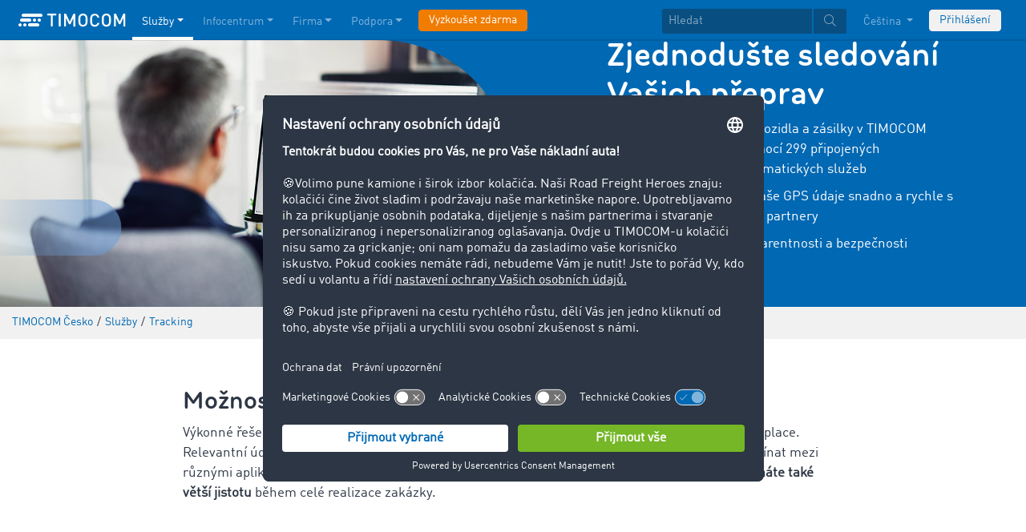

--- FILE ---
content_type: text/html;charset=UTF-8
request_url: https://www.timocom.cz/sluzby/tracking
body_size: 10860
content:

<!DOCTYPE html>
<html class="no-js" lang="cs-CZ" dir="ltr"    >
<head >
<meta charset="UTF-8">
<!-- Kameleoon script start -->
<script type="text/javascript">
window.kameleoonQueue = window.kameleoonQueue || [];
</script>
<script type="text/javascript" id="kameleoon-script" fetchpriority="high" src="//w6bjh4e8qp.kameleoon.io/engine.js" async></script>
<!-- Kameleoon script end -->
<meta name="robots" content="index,follow"><title >Sledování zásilek | V TIMOCOM Marketplace </title>
<meta name="description" content="Všechno na jednom místě včetně sledování zásilek! Používejte naši aplikaci Tracking s velkým počtem partnerů pro telematiku."> <meta name="viewport" content="width=device-width, initial-scale=1">
<link rel="apple-touch-icon" sizes="144x144" href="https://timcdnprd.azureedge.net/resource/crblob/452554/6cfb2a5e9a8a478704137a2dc6e149fd/apple-touch-icon-144-png-data.png">
<link rel="apple-touch-icon" sizes="114x114" href="https://timcdnprd.azureedge.net/resource/crblob/452552/1497b6cc6ba1c3248f48ab088158540e/apple-touch-icon-114-png-data.png">
<link rel="apple-touch-icon" sizes="72x72" href="https://timcdnprd.azureedge.net/resource/crblob/452558/1f76b55164faca3d18c1cf54b3f38d4f/apple-touch-icon-72-png-data.png">
<link rel="shortcut icon" href="https://timcdnprd.azureedge.net/resource/crblob/452560/bd45fdaa3208f159b15eb612ae535243/favicon-ico-data.ico" /> <link rel="canonical" href="https://www.timocom.cz/sluzby/tracking">
<link rel="alternate" hreflang="pl-PL" href="https://www.timocom.pl/serwis/tracking" title="polština (Polsko) | Polish (Poland)">
<link rel="alternate" hreflang="lt-LT" href="https://www.timocom.lt/paslaugos/kroviniu-ir-transporto-sekimas" title="litevština (Litva) | Lithuanian (Lithuania)">
<link rel="alternate" hreflang="sr-RS" href="https://www.timocom.rs/usluge/tracking-pracenje" title="srbština (Srbsko) | Serbian (Serbia)">
<link rel="alternate" hreflang="fi-FI" href="https://www.timocom.fi/palvelut/rahdin-seuranta" title="finština (Finsko) | Finnish (Finland)">
<link rel="alternate" hreflang="uk-UA" href="https://www.timocom.com.ua/%D0%BF%D0%BE%D1%81%D0%BB%D1%83%D0%B3%D0%B8/%D0%B2%D1%96%D0%B4%D1%81%D1%82%D0%B5%D0%B6%D0%B5%D0%BD%D0%BD%D1%8F" title="ukrajinština (Ukrajina) | Ukrainian (Ukraine)">
<link rel="alternate" hreflang="ro-RO" href="https://www.timocom.ro/servicii/tracking" title="rumunština (Rumunsko) | Romanian (Romania)">
<link rel="alternate" hreflang="ru-RU" href="https://www.timocom.ru/%D1%83%D1%81%D0%BB%D1%83%D0%B3%D0%B8/%D0%BE%D1%82%D1%81%D0%BB%D0%B5%D0%B6%D0%B8%D0%B2%D0%B0%D0%BD%D0%B8%D0%B5" title="ruština (Rusko) | Russian (Russia)">
<link rel="alternate" hreflang="hr-HR" href="https://www.timocom.com.hr/usluge/tracking" title="chorvatština (Chorvatsko) | Croatian (Croatia)">
<link rel="alternate" hreflang="en-GB" href="https://www.timocom.co.uk/services/tracking" title="angličtina (Spojené království) | English (United Kingdom)">
<link rel="alternate" hreflang="nl-NL" href="https://www.timocom.nl/diensten/tracking" title="nizozemština (Nizozemsko) | Dutch (Netherlands)">
<link rel="alternate" hreflang="da-DK" href="https://www.timocom.dk/tjenester/sporing" title="dánština (Dánsko) | Danish (Denmark)">
<link rel="alternate" hreflang="lv-LV" href="https://www.timocom.lv/pakalpojumi/izsekosana" title="lotyština (Lotyšsko) | Latvian (Latvia)">
<link rel="alternate" hreflang="bg-BG" href="https://www.timocom.bg/%D1%83%D1%81%D0%BB%D1%83%D0%B3%D0%B8/%D0%BF%D1%80%D0%BE%D1%81%D0%BB%D0%B5%D0%B4%D1%8F%D0%B2%D0%B0%D0%BD%D0%B5" title="bulharština (Bulharsko) | Bulgarian (Bulgaria)">
<link rel="alternate" hreflang="pt-PT" href="https://www.timocom.pt/servi%C3%A7os/localizacao" title="portugalština (Portugalsko) | Portuguese (Portugal)">
<link rel="alternate" hreflang="tr-TR" href="https://www.timocom.com.tr/hizmetler/takip" title="turečtina (Turecko) | Turkish (Turkey)">
<link rel="alternate" hreflang="es-ES" href="https://www.timocom.es/servicios/tracking" title="španělština (Španělsko) | Spanish (Spain)">
<link rel="alternate" hreflang="sl-SI" href="https://www.timocom.si/storitve/sledenje" title="slovinština (Slovinsko) | Slovenian (Slovenia)">
<link rel="alternate" hreflang="cs-CZ" href="https://www.timocom.cz/sluzby/tracking" title="čeština (Česko) | Czech (Czechia)">
<link rel="alternate" hreflang="el-GR" href="https://www.timocom.gr/services/%CE%B5%CE%BD%CF%84%CE%BF%CF%80%CE%B9%CF%83%CE%BC%CF%8C%CF%82" title="řečtina (Řecko) | Greek (Greece)">
<link rel="alternate" hreflang="fr-FR" href="https://www.timocom.fr/services/tracking" title="francouzština (Francie) | French (France)">
<link rel="alternate" hreflang="de-DE" href="https://www.timocom.de/services/tracking" title="němčina (Německo) | German (Germany)">
<link rel="alternate" hreflang="sv-SE" href="https://www.timocom.se/tj%C3%A4nster/tracking" title="švédština (Švédsko) | Swedish (Sweden)">
<link rel="alternate" hreflang="bs-BA" href="https://www.timocom.ba/usluge/tracking" title="bosenština (Bosna a Hercegovina) | Bosnian (Bosnia &amp; Herzegovina)">
<link rel="alternate" hreflang="hu-HU" href="https://www.timocom.hu/szolgaltatasok/kuldemenykovetes" title="maďarština (Maďarsko) | Hungarian (Hungary)">
<link rel="alternate" hreflang="mk-MK" href="https://www.timocom.mk/%D1%83%D1%81%D0%BB%D1%83%D0%B3%D0%B8/%D1%81%D0%BB%D0%B5%D0%B4%D0%B5%D1%9A%D0%B5-%D0%BD%D0%B0-%D0%B2%D0%BE%D0%B7%D0%B8%D0%BB%D0%B0" title="makedonština (Severní Makedonie) | Macedonian (North Macedonia)">
<link rel="alternate" hreflang="no-NO" href="https://no.timocom.com/tjenester/tracking" title="norština (Norsko) | Norwegian (Norway)">
<link rel="alternate" hreflang="sk-SK" href="https://www.timocom.sk/sluzby/tracking" title="slovenština (Slovensko) | Slovak (Slovakia)">
<link rel="alternate" hreflang="it-IT" href="https://www.timocom.it/servizi/tracking" title="italština (Itálie) | Italian (Italy)">
<link rel="preconnect" href="https://timcdnprd.azureedge.net">
<link rel="preload" href="https://timcdnprd.azureedge.net/resource/themes/timocom/css/timocom-72-45.css" as="style">
<link rel="preload" href="https://timcdnprd.azureedge.net/resource/crblob/38/ced2ccc7e7020308e0b4a558100f0a8e/dinwebpro-woff2-data.woff2" as="font" type="font/woff2" crossorigin="anonymous">
<link rel="preload" href="https://timcdnprd.azureedge.net/resource/crblob/56/91742545f675e52cbb309d026cb371a7/tciconset-solid-woff2-data.woff2" as="font" type="font/woff2" crossorigin="anonymous">
<link rel="preload" href="https://timcdnprd.azureedge.net/resource/crblob/18/ab317d5947ec270f06170d178e36543b/bouba-round-medium-woff2-data.woff2" as="font" type="font/woff2" crossorigin="anonymous">
<link rel="preload" href="https://timcdnprd.azureedge.net/resource/crblob/44/6ba7704c02023cb6cfae1a4e5811c4eb/tciconset-brands-woff2-data.woff2" as="font" type="font/woff2" crossorigin="anonymous">
<link rel="preload" href="https://timcdnprd.azureedge.net/resource/crblob/50/8499a6afb5aedc2ebafc3ba93a1de0a0/tciconset-light-woff2-data.woff2" as="font" type="font/woff2" crossorigin="anonymous">
<link href="https://timcdnprd.azureedge.net/resource/themes/timocom/css/timocom-72-45.css" rel="stylesheet" >
<meta property="og:title" content="Sledování zásilek | V TIMOCOM Marketplace" />
<meta property="og:description" content="Všechno na jednom místě včetně sledování zásilek! Používejte naši aplikaci Tracking s velkým počtem partnerů pro telematiku." />
<meta property="og:type" content="website" />
<meta property="og:url" content="https://www.timocom.cz/sluzby/tracking"/><meta property="og:image" content="https://timcdnprd.azureedge.net/resource/blob/475626/b99b3c3cd754219745731e5d86d20ac8/logo-data.png" />
<meta property="og:site_name" content="TIMOCOM" />
<link rel="preconnect" href="https://app.usercentrics.eu">
<script id="usercentrics-cmp" data-settings-id="aGs-woxRS"
src="https://app.usercentrics.eu/browser-ui/latest/loader.js" data-language="cs"
async></script>
<meta name="cif_content_id" content="253274">
<script>document.documentElement.className = document.documentElement.className.replace(/no-js/g, "js");</script>
<script type="application/ld+json">
{"legalName":"TIMOCOM GmbH","foundingDate":1997,"address":{"postalCode":"40699","addressRegion":null,"streetAddress":"Timocom Platz 1","addressLocality":"Erkrath-Düsseldorf","addressCountry":{"name":"Germany","@type":"Country"},"@type":"PostalAddress"},"contactPoint":[{"telephone":"+420 412 430 430","contactType":"customer service","areaServed":"CZ","email":"info.cz@timocom.com","availableLanguage":["cs"],"@type":"ContactPoint"}],"@type":"Organization","name":"TIMOCOM","logo":"https://timcdnprd.azureedge.net/resource/blob/381620/b22177cf81158b89f9db2fd04dc40564/logo-timocom-corporation-blue-all-data.svg","@context":"https://schema.org","url":"https://www.timocom.cz","sameAs":["https://www.wikidata.org/wiki/Q263113","https://de.wikipedia.org/wiki/Timocom","https://www.facebook.com/timocom.cz","https://www.youtube.com/user/TIMOCOM","https://www.xing.com/company/timocom","https://www.linkedin.com/company/timocom-gmbh/","https://twitter.com/TIMOCOM","https://instagram.com/timocom"]}
</script>
<!-- Google Tag Manager -->
<script type="text/javascript">
window.dataLayer = window.dataLayer || [];
function gtag() {
dataLayer.push(arguments);
}
gtag("consent", "default", {
ad_user_data: "denied",
ad_personalization: "denied",
ad_storage: "denied",
analytics_storage: "denied",
wait_for_update: 2000 // milliseconds to wait for update
});
gtag("set", "ads_data_redaction", true);
(function(w, d, s, l, i) {
w[l] = w[l] || [];
w[l].push({
'gtm.start': new Date().getTime(),
event: 'gtm.js'
});
var f = d.getElementsByTagName(s)[0],
j = d.createElement(s),
dl = l != 'dataLayer' ? '&l=' + l : '';
j.async = true;
j.defer=true;
j.src =
'https://stats.timocom.cz/gtm.js?id=' + i + dl;
f.parentNode.insertBefore(j, f);
})(window, document, 'script', 'dataLayer', 'GTM-PTDPXBG');
</script>
</head><body class="js svg" id="top" >
<!-- Google Tag Manager (noscript) -->
<noscript><iframe src="https://stats.timocom.cz/ns.html?id=GTM-PTDPXBG"
height="0" width="0" style="display:none;visibility:hidden"></iframe></noscript>
<!-- End Google Tag Manager (noscript) -->
<nav class="navbar navbar-expand-xl navbar-dark bg-primary fixed-top w-100">
<div class="container">
<a class="navbar-brand" aria-label="LOGO-TIMOCOM"
href="/">
<i id="navbar-logo-timocom" class="logo-timocom-white"></i>
</a>
<button class="navbar-toggler " type="button" data-toggle="collapse" data-target="#navbarSupportedContent"
aria-controls="navbarSupportedContent" aria-expanded="false" aria-label="Toggle navigation">
<span class="hamburger d-block">
<span class="bar"></span>
<span class="bar"></span>
<span class="bar"></span>
</span>
</button>
<div class="collapse navbar-collapse pb-5 pb-lg-0" id="navbarSupportedContent" role="navigation" aria-label="Main navigation">
<ul class="navbar-nav mr-auto" aria-label="Categories">
<li class="nav-item active" role="listitem">
<div class="nav-link dropdown-toggle d-xl-none" href="/sluzby" rel="nofollow" id="navbarDropdownMenuLink-" data-toggle="dropdown" aria-haspopup="true" aria-expanded="false" >Služby</div>
<a class="nav-link dropdown-toggle d-none d-xl-block" href="/sluzby" rel="nofollow" id="navbarDropdownMenuLink-" data-toggle="dropdown" aria-haspopup="true" aria-expanded="false" >Služby</a>
<div class="dropdown-menu fullsize-dropdown-menu border-0 " aria-labelledby="navbarDropdownMenuLink-">
<div class="container first-dropdown-items">
<ul>
<li class="d-xl-none">
<a class="dropdown-item" href="/sluzby" >Přehled</a> </li>
<li class="">
<a class="dropdown-item " href="/sluzby/burza-nakladu" >Burza nákladů</a> </li>
<li class="">
<a class="dropdown-item " href="/sluzby/burza-nakladu/uzavrena-burza-nakladu" rel="noreferrer">Uzavřená burza nákladů</a> </li>
<li class="">
<a class="dropdown-item " href="/sluzby/vyberova-rizeni" >Výběrová řízení</a> </li>
<li class="">
<a class="dropdown-item " href="/sluzby/trasy-vydaje" >Trasy &amp; výdaje</a> </li>
<li class="">
<a class="dropdown-item " href="/sluzby/objednavky" >Objednávky</a> </li>
<li class="">
<a class="dropdown-item " href="/sluzby/rozhrani" >Rozhraní</a> </li>
<li class="">
<a class="dropdown-item " href="/sluzby/mezinarodni-inkaso" >Mezinárodní inkaso</a> </li>
<li class="">
<a class="dropdown-item " href="/sluzby/sledovani-zasilek-live" >Sledování zásilek live</a> </li>
</ul>
</div>
<div class="navbar-close d-none d-xl-block">
<button type="button" class="close" title="Menü schließen" data-dismiss="alert" aria-label="Close">
<span aria-hidden="true"><i class="icon-light-plus-circle"></i></span>
</button>
</div>
</div>
</li><li class="nav-item " role="listitem">
<div class="nav-link dropdown-toggle d-xl-none" href="/infocentrum" rel="nofollow" id="navbarDropdownMenuLink-" data-toggle="dropdown" aria-haspopup="true" aria-expanded="false" >Infocentrum</div>
<a class="nav-link dropdown-toggle d-none d-xl-block" href="/infocentrum" rel="nofollow" id="navbarDropdownMenuLink-" data-toggle="dropdown" aria-haspopup="true" aria-expanded="false" >Infocentrum</a>
<div class="dropdown-menu fullsize-dropdown-menu border-0 " aria-labelledby="navbarDropdownMenuLink-">
<div class="container first-dropdown-items">
<ul>
<li class="d-xl-none">
<a class="dropdown-item" href="/infocentrum" >Přehled</a> </li>
<li class="">
<a class="dropdown-item " href="/blog" rel="noreferrer">Blog</a> </li>
<li class="">
<a class="dropdown-item " href="/firma/newsroom" rel="noreferrer">Newsroom</a> </li>
<li class="">
<a class="dropdown-item " href="https://go.timocom.com/cs/eventswebinars" rel="noreferrer">Webináře a akce<i class="icon-solid-external-link icon-xs ml-1"></i></a> </li>
<li class="">
<a class="dropdown-item " href="/lexicon/dopravni-lexikon/" >Dopravní lexikon</a> </li>
<li class="">
<a class="dropdown-item " href="/sluzby/dopravni-barometr" rel="noreferrer">Dopravní barometr</a> </li>
</ul>
</div>
<div class="navbar-close d-none d-xl-block">
<button type="button" class="close" title="Menü schließen" data-dismiss="alert" aria-label="Close">
<span aria-hidden="true"><i class="icon-light-plus-circle"></i></span>
</button>
</div>
</div>
</li><li class="nav-item " role="listitem">
<div class="nav-link dropdown-toggle d-xl-none" href="/firma" rel="nofollow" id="navbarDropdownMenuLink-" data-toggle="dropdown" aria-haspopup="true" aria-expanded="false" >Firma</div>
<a class="nav-link dropdown-toggle d-none d-xl-block" href="/firma" rel="nofollow" id="navbarDropdownMenuLink-" data-toggle="dropdown" aria-haspopup="true" aria-expanded="false" >Firma</a>
<div class="dropdown-menu fullsize-dropdown-menu border-0 " aria-labelledby="navbarDropdownMenuLink-">
<div class="container first-dropdown-items">
<ul>
<li class="d-xl-none">
<a class="dropdown-item" href="/firma" >Přehled</a> </li>
<li class="">
<a class="dropdown-item " href="/firma/hodnoceni-uzivatelu" >Hodnocení uživatelů</a> </li>
<li class="">
<a class="dropdown-item " href="/firma/uspesne-realizace" >Příběhy zákazníků</a> </li>
</ul>
</div>
<div class="navbar-close d-none d-xl-block">
<button type="button" class="close" title="Menü schließen" data-dismiss="alert" aria-label="Close">
<span aria-hidden="true"><i class="icon-light-plus-circle"></i></span>
</button>
</div>
</div>
</li><li class="nav-item " role="listitem">
<div class="nav-link dropdown-toggle d-xl-none" href="/navody-napoveda" rel="nofollow" id="navbarDropdownMenuLink-" data-toggle="dropdown" aria-haspopup="true" aria-expanded="false" >Podpora</div>
<a class="nav-link dropdown-toggle d-none d-xl-block" href="/navody-napoveda" rel="nofollow" id="navbarDropdownMenuLink-" data-toggle="dropdown" aria-haspopup="true" aria-expanded="false" >Podpora</a>
<div class="dropdown-menu fullsize-dropdown-menu border-0 " aria-labelledby="navbarDropdownMenuLink-">
<div class="container first-dropdown-items">
<ul>
<li class="d-xl-none">
<a class="dropdown-item" href="/navody-napoveda" >Přehled</a> </li>
<li class="">
<a class="dropdown-item " href="/navody-napoveda/kontakt" >Kontakt</a> </li>
</ul>
</div>
<div class="navbar-close d-none d-xl-block">
<button type="button" class="close" title="Menü schließen" data-dismiss="alert" aria-label="Close">
<span aria-hidden="true"><i class="icon-light-plus-circle"></i></span>
</button>
</div>
</div>
</li><li class="nav-item is-input mt-3 mt-lg-0" role="listitem">
<a class="btn btn-highlight btn-block nowrap" href="/registrace" rel="noreferrer">Vyzkoušet zdarma</a> </li> </ul>
<ul class="navbar-nav ml-auto mt-3 mt-lg-0">
<li class="nav-item is-input d-flex align-items-center justify-content-center" aria-label="Searchbar" >
<form class="searchbar m-0 my-3 m-xl-0 px-0 w-100" action="/search" role="search" autocomplete="off">
<div class="input-group input-group-sm" role="textbox" aria-placeholder="Hledat" aria-label="Search input" contenteditable="true">
<input class="form-control" name="query" aria-label="Hledat" placeholder="Hledat" />
<div class="input-group-append m-0 p-0">
<button class="btn btn-primary" name="search" type="submit" value="" title="Hledat" id="btnsitesearch">
<i class="icon icon-light-search px-1"></i>
</button>
</div>
</div>
</form> </li><!-- localizations: 29 -->
<li class="nav-item language-selection mb-1 mb-lg-4 mb-xl-0">
<a class="nav-link btn-block dropdown-toggle" href="#" id="languageDropdown" role="button"
data-toggle="dropdown" rel="nofollow"
aria-haspopup="true" aria-expanded="false">
Čeština
</a>
<div class="dropdown-menu dropdown-menu-right border-0 rounded-0 w-100" role="list"
aria-label="languageDropdown"
aria-haspopup="true" aria-expanded="false">
<div class="container first-dropdown-items d-flex flex-column flex-wrap" role="listitem">
<a class="dropdown-item "
target="_self" href="https://www.timocom.ba/usluge/tracking"
title="Bosanski" role="button" data-toggle="dropdown" aria-haspopup="true"
aria-expanded="false">
Bosanski
</a>
<a class="dropdown-item "
target="_self" href="https://www.timocom.dk/tjenester/sporing"
title="Dansk" role="button" data-toggle="dropdown" aria-haspopup="true"
aria-expanded="false">
Dansk
</a>
<a class="dropdown-item "
target="_self" href="https://www.timocom.de/services/tracking"
title="Deutsch" role="button" data-toggle="dropdown" aria-haspopup="true"
aria-expanded="false">
Deutsch
</a>
<a class="dropdown-item "
target="_self" href="https://www.timocom.ee/"
title="Eesti" role="button" data-toggle="dropdown" aria-haspopup="true"
aria-expanded="false">
Eesti
</a>
<a class="dropdown-item "
target="_self" href="https://www.timocom.co.uk/services/tracking"
title="English" role="button" data-toggle="dropdown" aria-haspopup="true"
aria-expanded="false">
English
</a>
<a class="dropdown-item "
target="_self" href="https://www.timocom.es/servicios/tracking"
title="Español" role="button" data-toggle="dropdown" aria-haspopup="true"
aria-expanded="false">
Español
</a>
<a class="dropdown-item "
target="_self" href="https://www.timocom.fr/services/tracking"
title="Français" role="button" data-toggle="dropdown" aria-haspopup="true"
aria-expanded="false">
Français
</a>
<a class="dropdown-item "
target="_self" href="https://www.timocom.com.hr/usluge/tracking"
title="Hrvatski" role="button" data-toggle="dropdown" aria-haspopup="true"
aria-expanded="false">
Hrvatski
</a>
<a class="dropdown-item "
target="_self" href="https://www.timocom.it/servizi/tracking"
title="Italiano" role="button" data-toggle="dropdown" aria-haspopup="true"
aria-expanded="false">
Italiano
</a>
<a class="dropdown-item "
target="_self" href="https://www.timocom.lv/pakalpojumi/izsekosana"
title="Latviešu" role="button" data-toggle="dropdown" aria-haspopup="true"
aria-expanded="false">
Latviešu
</a>
<a class="dropdown-item "
target="_self" href="https://www.timocom.lt/paslaugos/kroviniu-ir-transporto-sekimas"
title="Lietuvių" role="button" data-toggle="dropdown" aria-haspopup="true"
aria-expanded="false">
Lietuvių
</a>
<a class="dropdown-item "
target="_self" href="https://www.timocom.hu/szolgaltatasok/kuldemenykovetes"
title="Magyar" role="button" data-toggle="dropdown" aria-haspopup="true"
aria-expanded="false">
Magyar
</a>
<a class="dropdown-item "
target="_self" href="https://www.timocom.nl/diensten/tracking"
title="Nederlands" role="button" data-toggle="dropdown" aria-haspopup="true"
aria-expanded="false">
Nederlands
</a>
<a class="dropdown-item "
target="_self" href="https://no.timocom.com/tjenester/tracking"
title="Norsk" role="button" data-toggle="dropdown" aria-haspopup="true"
aria-expanded="false">
Norsk
</a>
<a class="dropdown-item "
target="_self" href="https://www.timocom.pl/serwis/tracking"
title="Polski" role="button" data-toggle="dropdown" aria-haspopup="true"
aria-expanded="false">
Polski
</a>
<a class="dropdown-item "
target="_self" href="https://www.timocom.pt/servi%C3%A7os/localizacao"
title="Português" role="button" data-toggle="dropdown" aria-haspopup="true"
aria-expanded="false">
Português
</a>
<a class="dropdown-item "
target="_self" href="https://www.timocom.ro/servicii/tracking"
title="Română" role="button" data-toggle="dropdown" aria-haspopup="true"
aria-expanded="false">
Română
</a>
<a class="dropdown-item "
target="_self" href="https://www.timocom.sk/sluzby/tracking"
title="Slovenčina" role="button" data-toggle="dropdown" aria-haspopup="true"
aria-expanded="false">
Slovenčina
</a>
<a class="dropdown-item "
target="_self" href="https://www.timocom.si/storitve/sledenje"
title="Slovenščina" role="button" data-toggle="dropdown" aria-haspopup="true"
aria-expanded="false">
Slovenščina
</a>
<a class="dropdown-item "
target="_self" href="https://www.timocom.fi/palvelut/rahdin-seuranta"
title="Suomi" role="button" data-toggle="dropdown" aria-haspopup="true"
aria-expanded="false">
Suomi
</a>
<a class="dropdown-item "
target="_self" href="https://www.timocom.se/tj%C3%A4nster/tracking"
title="Svenska" role="button" data-toggle="dropdown" aria-haspopup="true"
aria-expanded="false">
Svenska
</a>
<a class="dropdown-item "
target="_self" href="https://www.timocom.com.tr/hizmetler/takip"
title="Türkçe" role="button" data-toggle="dropdown" aria-haspopup="true"
aria-expanded="false">
Türkçe
</a>
<a class="dropdown-item active"
target="_self" href="https://www.timocom.cz/sluzby/tracking"
title="Čeština" role="button" data-toggle="dropdown" aria-haspopup="true"
aria-expanded="false">
Čeština
</a>
<a class="dropdown-item "
target="_self" href="https://www.timocom.gr/services/%CE%B5%CE%BD%CF%84%CE%BF%CF%80%CE%B9%CF%83%CE%BC%CF%8C%CF%82"
title="Ελληνικά" role="button" data-toggle="dropdown" aria-haspopup="true"
aria-expanded="false">
Ελληνικά
</a>
<a class="dropdown-item "
target="_self" href="https://www.timocom.bg/%D1%83%D1%81%D0%BB%D1%83%D0%B3%D0%B8/%D0%BF%D1%80%D0%BE%D1%81%D0%BB%D0%B5%D0%B4%D1%8F%D0%B2%D0%B0%D0%BD%D0%B5"
title="Български" role="button" data-toggle="dropdown" aria-haspopup="true"
aria-expanded="false">
Български
</a>
<a class="dropdown-item "
target="_self" href="https://www.timocom.mk/%D1%83%D1%81%D0%BB%D1%83%D0%B3%D0%B8/%D1%81%D0%BB%D0%B5%D0%B4%D0%B5%D1%9A%D0%B5-%D0%BD%D0%B0-%D0%B2%D0%BE%D0%B7%D0%B8%D0%BB%D0%B0"
title="Македонски" role="button" data-toggle="dropdown" aria-haspopup="true"
aria-expanded="false">
Македонски
</a>
<a class="dropdown-item "
target="_self" href="https://www.timocom.ru/%D1%83%D1%81%D0%BB%D1%83%D0%B3%D0%B8/%D0%BE%D1%82%D1%81%D0%BB%D0%B5%D0%B6%D0%B8%D0%B2%D0%B0%D0%BD%D0%B8%D0%B5"
title="Русский" role="button" data-toggle="dropdown" aria-haspopup="true"
aria-expanded="false">
Русский
</a>
<a class="dropdown-item "
target="_self" href="https://www.timocom.rs/usluge/tracking-pracenje"
title="Српски" role="button" data-toggle="dropdown" aria-haspopup="true"
aria-expanded="false">
Српски
</a>
<a class="dropdown-item "
target="_self" href="https://www.timocom.com.ua/%D0%BF%D0%BE%D1%81%D0%BB%D1%83%D0%B3%D0%B8/%D0%B2%D1%96%D0%B4%D1%81%D1%82%D0%B5%D0%B6%D0%B5%D0%BD%D0%BD%D1%8F"
title="Українська" role="button" data-toggle="dropdown" aria-haspopup="true"
aria-expanded="false">
Українська
</a>
</div>
<div class="navbar-close d-none d-xl-block mb-5 mb-xl-0" role="button">
<button type="button" class="close" title="close" data-dismiss="alert" aria-label="Close">
<span aria-hidden="true"><i class="icon-light-plus-circle"></i></span>
</button>
</div>
</div>
</li>
<li class="nav-item is-input mt-3 mt-lg-0" role="listitem">
<a href="https://my.timocom.com/" class="btn btn-block nowrap btn-light" title="login">Přihlášení</a> </li> </ul>
</div>
</div>
</nav>
<main id="maincontent" class="ci-maincontent">
<a name="ci-anchor-256488" id="ci-anchor-256488"></a>
<section id="m01-stage-256488" class="ci-module-wrapper" >
<div class="">
<div class="row justify-content-center ">
<div class="col-12 w-100 ci-m01-stage">
<header class="page-header size-default bg-blue">
<div class="ci-aspect-ratio-container " >
<div class="ci-image-wrapper">
<picture>
<source srcset="https://timcdnprd.azureedge.net/resource/image/693888/uncropped_hq/1920/0/82dbbf07202cbc94ecc1c378d7b0cbe2/1E4C09EFC434D0A333637C3987AB7A95/routes-costs-header-1920x500.webp"
media="(min-width: 1200px)">
<source srcset="https://timcdnprd.azureedge.net/resource/image/693888/uncropped_hq/1199/0/3946d961ce8e685eeb4fd7878ff45aed/BF5302CF8CE8B78A29BD0E7E73681451/routes-costs-header-1920x500.webp"
media="(min-width: 992px)">
<source srcset="https://timcdnprd.azureedge.net/resource/image/693888/uncropped_hq/991/0/9e2ea4214780f6562378a1156834aea9/410A026E6E4EC3F35EF521355B8AEDFD/routes-costs-header-1920x500.webp"
media="(min-width: 768px)">
<source srcset="https://timcdnprd.azureedge.net/resource/image/693888/landscape_ratio2x1/767/384/39c0d48825f3d5810c33fa423a715a08/C0870347C3761DAB92A97301A18385E1/routes-costs-header-1920x500.webp"
media="(min-width: 576px)">
<img srcset="https://timcdnprd.azureedge.net/resource/image/693888/landscape_ratio2x1/575/288/e6b663a3496ead1c2a041a0cecbab74/D58A1A729AFFBAD05A8BC5BD056573E6/routes-costs-header-1920x500.webp"
width="1920" height="500"
alt="Routes-Costs_Header_1920x500" title="Routes-Costs_Header_1920x500"
class="ci-image ci-img-responsive w-100 img-fluid"
/>
</picture>
</div>
</div>
<div class="ci-positioned-text-container d-flex flex-column align-items-center justify-content-center " style="left: 92%;margin-right: -92%;top: 40%;margin-bottom: -40%;transform: translate(-92%, -40%);width: 37%; width: 37%;" data-ci-module="customposition" data-ci-options="x:92;y:40">
<div class="container py-3 py-md-5">
<div class="row justify-content-center">
<div class="col-12 text-left text-white">
<h1 class="wordbreak "> Zjednodušte sledování Vašich přeprav
</h1>
<div class="ci-richtext wordbreak ci-bulletpoints-solid ci-bulletpoints-color-white ci-numberedliststyle- ci-trimmed-paragraph ci-bulletpoints-color-default">
<ul class="rte--list"><li>Sledujte všechna vozidla a zásilky v TIMOCOM Marketplace s pomocí 299 připojených poskytovatelů telematických služeb</li><li>Sdílejte dočasně Vaše GPS údaje snadno a rychle s Vašimi obchodními partnery</li><li>Profitujte z transparentnosti a bezpečnosti</li></ul> </div>
<div class="m-n1 pt-3">
<a href="/registrace"
data-cif-tracking="{&quot;uniqueTargetId&quot;:&quot;overlay_256488_799982&quot;}"
class="ci-btn btn m-1 wordbreak btn-highlight" title="">
Vyzkoušet zdarma
</a>
</div> </div>
</div>
</div>
</div>
</header>
</div>
</div>
</div>
</section>
<section class="d-none d-md-block m-0 py-2 ci-breadcrumb bg-gray-200">
<div class="container">
<div class="row">
<div class="col-12">
<nav id="breadcrumb" aria-label="breadcrumb">
<small>
<ul class="d-flex flex-col list-unstyled m-0 p-0" vocab="https://schema.org/" typeof="BreadcrumbList"
aria-label="Breadcrumb navigation">
<li class="d-inline-block" property="itemListElement" typeof="ListItem">
<a property="item" typeof="WebPage"
href="/">
<span property="name">TIMOCOM Česko</span>
</a>
<meta property="position" content="1">
</li>
<li class="d-inline-block"><span class="mx-1">/</span></li>
<li class="d-inline-block" property="itemListElement" typeof="ListItem">
<a property="item" typeof="WebPage"
href="/sluzby">
<span property="name">Služby</span>
</a>
<meta property="position" content="2">
</li>
<li class="d-inline-block"><span class="mx-1">/</span></li>
<li class="d-inline-block" property="itemListElement" typeof="ListItem">
<a property="item" typeof="WebPage"
href="/sluzby/tracking">
<span property="name">Tracking</span>
</a>
<meta property="position" content="3">
</li>
</ul>
</small>
</nav>
</div>
</div>
</div>
</section>
<div class="">
<a name="ci-anchor-256508" id="ci-anchor-256508"></a>
<section id="m03-textblock-256508" class="ci-module-wrapper py-5 bg-white ci-m03-textblock" >
<div class="container">
<div class="row justify-content-center text-left ci-text-align-left">
<div class="col-sm-12 col-md-8">
<h2 class="wordbreak mb-2"> Možnost nepřetržitého sledování přeprav
</h2>
<div class="ci-richtext wordbreak ci-bulletpoints-solid ci-bulletpoints-color-blue ci-numberedliststyle- ci-trimmed-paragraph">
<p>Výkonné řešení pro sledování vozidel spojuje <strong>všechny běžné telematické systémy</strong> v našem Marketplace. Relevantní údaje o poloze se Vám zobrazí v přehledné podobě na jednom místě. Nemusíte již přepínat mezi různými aplikacemi, tracking teď máte přehledně na jednom místě. <strong>Díky vyšší transparentnosti máte také větší jistotu</strong> během celé realizace zakázky.</p> </div>
</div>
</div>
</div>
</section><a name="ci-anchor-258320" id="ci-anchor-258320"></a>
<section id="m03-textblock-258320" class="ci-module-wrapper py-5 bg-white ci-m03-textblock" >
<div class="container">
<div class="row justify-content-center text-center ci-text-align-center">
<div class="col-sm-12 col-md-8">
<h2 class="wordbreak mb-2"> Vaše výhody:
</h2>
<div class="ci-richtext wordbreak ci-bulletpoints-solid ci-bulletpoints-color-blue ci-numberedliststyle- ci-trimmed-paragraph">
<ul class="rte--list"><li>Údaje 299 různých poskytovatelů telematiky vidíte na jedné mapě</li><li>Sledováním vozidel přímo v Marketplace se vyhnete přepínání mezi různými aplikacemi nebo programy</li><li>Vaše údaje o vozidle a GPS sdílíte s Vašimi obchodními partnery cíleně a dočasně</li><li>Získejte transparentnost - pro sebe a Vaše partnery</li><li>Nechejte propojit Vašeho poskytovatele telematiky s TIMOCOM Marketplace pomocí rozhraní</li></ul> </div>
</div>
</div>
</div>
</section><a name="ci-anchor-256498" id="ci-anchor-256498"></a>
<section id="m02-2-column-container-256498" class="ci-module-wrapper ci-m02-two-column-container overflow-hidden" >
<div class="">
<div class="row justify-content-center wow fadeInUp">
<div class="col-sm-12 col-md-8 col-lg-8 col-xl-8 text-center ci-text-align-center">
</div>
</div>
<div class="row justify-content-center ">
<div class="col-sm-12 col-md-12 col-lg-6 col-xl-6 align-self-center text-left" >
<div class="px-3 py-4 py-lg-5">
<div class="container">
<div class="row justify-content-center">
<div class="col-sm-12 col-md-10 col-lg-10 col-xl-10">
<h2 class="wordbreak mb-2 h-sm-2"> Udržet si přehled
</h2>
<div class="d-flex flex-column d-lg-block">
<div class="ci-richtext wordbreak ci-bulletpoints-solid ci-bulletpoints- ci-numberedliststyle- ci-trimmed-paragraph ci-bulletpoints-color-default">
<p>Sledujte všechny Vaše přepravy přehledně <strong>na jedné mapě</strong>, neboť s naším Marketplace jsou propojeny všechny běžné telematické systémy. Nebo v burze nákladů přímo vyhledejte vhodnou přepravu v blízkosti Vašeho vozidla a do ceny zakalkulujte také dojezd.</p> </div>
</div>
</div>
</div>
</div>
</div>
</div><div class=" col-sm-12 col-md-12 col-lg-6 col-xl-6 d-flex align-items-center py-4 py-lg-5 text-left" >
<div class="container ">
<div class="row justify-content-center">
<div class="col-sm-12 col-md-10 col-lg-10 col-xl-10">
<div class="ci-aspect-ratio-container " >
<div class="ci-image-wrapper">
<picture>
<source srcset="https://timcdnprd.azureedge.net/resource/image/693890/uncropped/890/0/66e15af50112e59682bb4efef6ea7e65/A2F53AFC8EDD5A1EA4C69089AEB8BEDA/tc-marketplace-stilisiert-fahrzeugverwaltung-desktop-1920x1080-16to9.webp"
media="(min-width: 992px)">
<source srcset="https://timcdnprd.azureedge.net/resource/image/693890/uncropped/621/0/bb0500bf4660ba1e207a6603822cffda/1041E31A9B409B831BDE96E2EBDC35AD/tc-marketplace-stilisiert-fahrzeugverwaltung-desktop-1920x1080-16to9.webp"
media="(min-width: 768px)">
<img srcset="https://timcdnprd.azureedge.net/resource/image/693890/uncropped/510/0/5b3e84af3b4267174edbc0e2da34b95f/F62D363C7EE84BEEC3AD148DB6B38EDF/tc-marketplace-stilisiert-fahrzeugverwaltung-desktop-1920x1080-16to9.webp"
width="1920" height="1080"
alt="TC-Marketplace-stilisiert_Fahrzeugverwaltung-Desktop_1920x1080_16to9" title="TC-Marketplace-stilisiert_Fahrzeugverwaltung-Desktop_1920x1080_16to9"
class="ci-image ci-img-responsive shadow-lg img-fluid" loading="lazy"
/>
</picture>
</div>
</div> </div>
</div>
</div>
</div>
</div>
</div>
</section><a name="ci-anchor-256506" id="ci-anchor-256506"></a>
<section id="m02-2-column-container-256506" class="ci-module-wrapper bg-gray-200 ci-m02-two-column-container overflow-hidden" >
<div class="">
<div class="row justify-content-center wow fadeInUp">
<div class="col-sm-12 col-md-8 col-lg-8 col-xl-8 text-center ci-text-align-center">
</div>
</div>
<div class="row m02--alternative justify-content-center ">
<div class=" col-sm-12 col-md-12 col-lg-6 col-xl-6 d-flex align-items-center py-4 py-lg-5 text-left" >
<div class="container ">
<div class="row justify-content-center">
<div class="col-sm-12 col-md-10 col-lg-10 col-xl-10">
<div class="ci-aspect-ratio-container " >
<div class="ci-image-wrapper">
<picture>
<source srcset="https://timcdnprd.azureedge.net/resource/image/693892/uncropped/890/0/7768bd4733634935b8224c7c8e71386a/C50B96F3BE5ED95D1A13D1D3ADF18534/tc-marketplace-stilisiert-fahrzeugverwaltung2-desktop-1920x1080-16to9.webp"
media="(min-width: 992px)">
<source srcset="https://timcdnprd.azureedge.net/resource/image/693892/uncropped/621/0/199ef0ea92a2b0964a7409e47f8be2f7/87E8C745E0BD4519BF2FACF1488B6EF6/tc-marketplace-stilisiert-fahrzeugverwaltung2-desktop-1920x1080-16to9.webp"
media="(min-width: 768px)">
<img srcset="https://timcdnprd.azureedge.net/resource/image/693892/uncropped/510/0/1243627c75e237238110d67798932ab1/89B53DB7CC7F6E32E89592613383DF7A/tc-marketplace-stilisiert-fahrzeugverwaltung2-desktop-1920x1080-16to9.webp"
width="1920" height="1080"
alt="TC-Marketplace-stilisiert_Fahrzeugverwaltung2-Desktop_1920x1080_16to9" title="TC-Marketplace-stilisiert_Fahrzeugverwaltung2-Desktop_1920x1080_16to9"
class="ci-image ci-img-responsive shadow-lg img-fluid" loading="lazy"
/>
</picture>
</div>
</div> </div>
</div>
</div>
</div><div class="col-sm-12 col-md-12 col-lg-6 col-xl-6 align-self-center bg-gray-200 text-left" >
<div class="px-3 py-4 py-lg-5">
<div class="container">
<div class="row justify-content-center">
<div class="col-sm-12 col-md-10 col-lg-10 col-xl-10">
<i class="icon icon-light-tracking icon-lg mb-3 text-left "></i>
<h2 class="wordbreak mb-2 h-sm-2"> Sdílet údaje o poloze
</h2>
<div class="d-flex flex-column d-lg-block">
<div class="ci-richtext wordbreak ci-bulletpoints-solid ci-bulletpoints-color-blue ci-numberedliststyle- ci-trimmed-paragraph">
<p>Budete-li s Vaším zadavatelem dočasně sdílet údaje o své poloze, zredukujete nezbytnou komunikaci a <strong>ušetříte drahocenný čas</strong>. Jako zadavatel vždy přesně víte, kde se Vaše zásilka nachází a kdy bude dodána.</p> </div>
</div>
</div>
</div>
</div>
</div>
</div>
</div>
</div>
</section><a name="ci-anchor-256510" id="ci-anchor-256510"></a>
<section id="m09-cta-area-256510" class="ci-module-wrapper py-5 bg-cool-gray-120 text-white" >
<div class="container">
<div class="row justify-content-center wow fadeInUp">
<div class="col-sm-12 col-md-8 col-lg-8 col-xl-8 text-center ci-text-align-center">
<h2 class="wordbreak"> Používejte aplikaci Tracking v TIMOCOM Marketplace.
</h2>
</div>
</div>
<div class="row justify-content-center text-center ci-text-align-center">
<div class="col-sm-12 col-md-10 col-lg-8 col-xl-8 mt-2">
<div class="m-n1 pt-3">
<a href="/registrace"
data-cif-tracking="{&quot;uniqueTargetId&quot;:&quot;overlay_256510_799982&quot;}"
class="ci-btn btn m-1 wordbreak btn-lg btn-highlight" title="">
Vyzkoušet zdarma
</a>
<p class="mt-4 h5">Máte dotazy? Rádi Vám pomůžeme:</p>
<address class="m-1 text-white lead">
<div class="mt-2">
<p class="m-0">
<i class="icon-solid-phone mr-1 icon-sm"></i>
<a class="text-white text-decoration-underline pl-2 mb-0" href="tel:+420 412 430 430">
<span class="no-wrap">+420 412 430 430</span>
</a>
</p>
<p class="m-0">
<i class="icon-solid-envelope mr-1 icon-sm"></i>
<a class="text-white text-decoration-underline pl-2 mb-0 wordbreak" href="mailto:info.cz@timocom.com">
<span>info.cz@timocom.com</span>
</a>
</p>
</div>
</address>
</div>
</div>
</div>
</div>
</section><a name="ci-anchor-256264" id="ci-anchor-256264"></a>
<section id="m18-icon-link-list-256264" class="ci-module-wrapper py-5 bg-white " >
<div class="container">
<div class="row justify-content-center ">
<div class="col-sm-12 col-md-10 col-lg-10 col-xl-8">
<div class="d-sm-block d-md-flex text-center justify-content-center flex-md-wrap flex-lg-nowrap mx-lg-n4">
<div class="p-4 py-md-0 flex-grow-1" >
<div class="text-center img-fluide">
<p class="icon icon-xxl text-center mb-0 icon-light-handshake color-blue mb-0"></p>
</div>
<div class="m-n1 pt-3">
<a href="/firma/uspesne-realizace"
data-cif-tracking="{&quot;uniqueTargetId&quot;:&quot;overlay_256258_253244&quot;}"
class="ci-btn btn m-1 wordbreak btn-link" title="TIMOCOM Příběhy zákazníků | Příběhy o úspěších našich zákazníků">
Přečíst příspěvek
</a>
</div>
</div><div class="p-4 py-md-0 flex-grow-1" >
<div class="text-center img-fluide">
<p class="icon icon-xxl text-center mb-0 icon-light-service color-blue mb-0"></p>
</div>
<div class="m-n1 pt-3">
<a href="/sluzby"
data-cif-tracking="{&quot;uniqueTargetId&quot;:&quot;overlay_256260_253300&quot;}"
target="_blank" class="ci-btn btn m-1 wordbreak btn-link" title="Přehled">
Služby &gt;
</a>
</div>
</div><div class="p-4 py-md-0 flex-grow-1" >
<div class="text-center img-fluide">
<p class="icon icon-xxl text-center mb-0 icon-light-user-headset color-blue mb-0"></p>
</div>
<div class="m-n1 pt-3">
<a href="/navody-napoveda/kontakt"
data-cif-tracking="{&quot;uniqueTargetId&quot;:&quot;overlay_256262_253326&quot;}"
target="_blank" class="ci-btn btn m-1 wordbreak btn-link" title="Přehled">
Kontakt &gt;
</a>
</div>
</div> </div>
</div>
</div>
</div>
</section><div class="ci-m31-overlay ci-overlay " data-ci-overlay-target="overlay_802660" data-ci-open-delay="10000" data-ci-opt-out-expires-after="28" data-ci-preview="false" >
<div class="ci-overlay-inner">
<div class="ci-overlay-content">
<div class="ci-m31-overlay-teaser-item text-left" >
<div class="ci-aspect-ratio-container d-none d-md-block" >
<div class="ci-image-wrapper">
<img src="https://timcdnprd.azureedge.net/resource/blob/802662/269afc871bf96d667f3a423eb4feac40/pop-up-image-tracking-blurredPicture.jpg"data-src="https://timcdnprd.azureedge.net/resource/image/802662/uncropped/580/0/821f9ed4cb1e6a6b7f0047c46ed93b74/6000C6E74BDF8C7A8EB0A3833F07421A/pop-up-image-tracking.webp"
width="580" height="390"
alt="Pop-up image - Tracking" title="Pop-up image - Tracking" loading="lazy" class="ci-img-responsive ci-image img-fluid lazy" />
</div>
</div> <div class="ci-m31-overlay-teaser-item-content">
<div class="wordbreak h2 h-md-1 mb-3">
Chcete vytěžit z Road Freight Marketplace více?
</div>
<div class="ci-richtext wordbreak ci-bulletpoints-solid ci-bulletpoints- ci-numberedliststyle- ci-trimmed-paragraph ci-bulletpoints-color-default">
<p><span>Získejte konkrétní tipy, jak vytěžit maximum ze své logistiky – aktuální informace o Road Freight Marketplace, příklady použití a strategie úspěchu. Přihlaste se k odběru novinek z oblasti logistiky a rozhodujte se chytřeji.</span></p> </div>
<div class="m-n1 pt-4">
<a href="https://go.timocom.com/cs/odber-novinek?utm_source=pop-up&utm_medium=organic&utm_content=tracking"
data-cif-tracking="{&quot;uniqueTargetId&quot;:&quot;overlay_802656_802654&quot;}"
class="ci-btn btn m-1 wordbreak btn-lg btn-primary d-block ci-link-external" title="">
Chci se přihlásit
</a>
</div> </div>
</div>
<label class="d-flex justify-content-center align-items-baseline text-center small pl-3 pr-3 pb-3 mt-n4">
<input type="checkbox" class="mr-1" name="optOut" data-ci-opt-out />
<span>Již nezobrazovat.</span>
</label>
</div>
<div class="ci-overlay-close" data-ci-close tabindex="0">
<span class="icon-light-times"></span>
</div>
</div>
</div> </div>
</main>
<footer class="bg-cool-gray-120 color-white py-4">
<div class="container d-flex flex-column">
<div class="order-1 ci-footer-navigation-items d-flex flex-wrap" role="navigation" aria-label="Main footer navigation">
<div class="w-lg-auto pr-1" aria-label="Navigation categories">
<ul role="list" aria-label="categoryLinks">
<li class="mt-3" role="listitem" >
<a class="" href="/sluzby" >Služby</a> </li>
<li role="listitem">
<a class="" href="/sluzby/burza-nakladu" >Burza nákladů</a> </li>
<li role="listitem">
<a class="" href="/sluzby/burza-nakladu/uzavrena-burza-nakladu" >Uzavřená burza nákladů</a> </li>
<li role="listitem">
<a class="" href="/sluzby/skladovani" >Skladování</a> </li>
<li role="listitem">
<a class="" href="/sluzby/vyberova-rizeni" >Výběrová řízení</a> </li>
<li role="listitem">
<a class="" href="/sluzby/trasy-vydaje" >Trasy &amp; výdaje</a> </li>
</ul>
</div><div class="w-lg-auto pr-1" aria-label="Navigation categories">
<ul role="list" aria-label="categoryLinks">
<li class="mt-3" role="listitem" >
</li>
<li role="listitem">
<a class="" href="/sluzby/tracking" >Tracking</a> </li>
<li role="listitem">
<a class="" href="/sluzby/objednavky" >Objednávky</a> </li>
<li role="listitem">
<a class="" href="/sluzby/mezinarodni-inkaso" >Mezinárodní inkaso</a> </li>
</ul>
</div><div class="w-lg-auto pr-1" aria-label="Navigation categories">
<ul role="list" aria-label="categoryLinks">
<li class="mt-3" role="listitem" >
<a class="" href="/infocentrum" >Infocentrum</a> </li>
<li role="listitem">
<a class="" href="/blog" >Blog</a> </li>
<li role="listitem">
<a class="" href="/firma/newsroom" >Newsroom</a> </li>
<li role="listitem">
<a class="" href="https://go.timocom.com/cs/eventswebinars" rel="noreferrer">Webináře a akce<i class="icon-solid-external-link icon-xs ml-1"></i></a> </li>
<li role="listitem">
<a class="" href="/infocentrum/aktualni-nabidky" >Náhled nabídek v burze nákladů</a> </li>
<li role="listitem">
<a class="" href="/sluzby/dopravni-barometr" >Dopravní barometr</a> </li>
<li role="listitem">
<a class="" href="/lexicon/dopravni-lexikon/" >Dopravní lexikon</a> </li>
<li role="listitem">
<a class="" href="/zakazy-jizdy-nakladnich-vozidel" >Zákazy jízdy nákladních vozidel</a> </li>
</ul>
</div><div class="w-lg-auto pr-1" aria-label="Navigation categories">
<ul role="list" aria-label="categoryLinks">
<li class="mt-3" role="listitem" >
<a class="" href="/firma" >Firma</a> </li>
<li role="listitem">
<a class="" href="/firma/hodnoceni-uzivatelu" >Hodnocení uživatelů</a> </li>
<li role="listitem">
<a class="" href="/firma/uspesne-realizace" >Příběhy zákazníků</a> </li>
<li role="listitem">
<a class="" href="/firma/zakaznici-ziskavaji-zakazniky" >Zákazníci získávají zákazníky</a> </li>
<li role="listitem">
<a class="" href="https://timocom.myspreadshop.de/" rel="noreferrer">Goodies<i class="icon-solid-external-link icon-xs ml-1"></i></a> </li>
</ul>
</div><div class="w-lg-auto pr-1" aria-label="Navigation categories">
<ul role="list" aria-label="categoryLinks">
<li class="mt-3" role="listitem" >
<a class="" href="/navody-napoveda" >Podpora</a> </li>
<li role="listitem">
<a class="" href="/navody-napoveda/kontakt" >Kontakt</a> </li>
</ul>
</div><div class="w-lg-auto pr-1" aria-label="Navigation categories">
<ul role="list" aria-label="categoryLinks">
<li class="mt-3" role="listitem" >
Právní informace
</li>
<li role="listitem">
<a class="" href="/impressum" >Impressum</a> </li>
<li role="listitem">
<a class="" href="/vop" >VOP</a> </li>
<li role="listitem">
<a class="" href="/ochrana-dat" >Ochrana dat</a> </li>
<li role="listitem">
<a class="" href="#uc-central-modal-show" rel="noreferrer">Nastavení cookies<i class="icon-solid-external-link icon-xs ml-1"></i></a> </li>
</ul>
</div> </div>
<div class="order-2 d-flex justify-content-center mt-4" aria-label="Social media links">
<span class="social-icons text-center pt-3">
<a target="_blank" rel="noreferrer" title="TIMOCOM -&gt; Facebook" href="https://www.facebook.com/timocom.cz" >
<i class="icon-brands-facebook-square"></i>
</a><a target="_blank" rel="noreferrer" title="TIMOCOM -&gt; Youtube" href="https://www.youtube.com/user/TIMOCOM" >
<i class="icon-brands-youtube-square"></i>
</a><a target="_blank" rel="noreferrer" title="Lídr mezi burzami nákladů a volných vozů - Xing" href="https://www.xing.com/pages/timocom" >
<i class="icon-brands-xing-square"></i>
</a><a target="_blank" rel="noreferrer" title="TIMOCOM -&gt; LinkedIn" href="https://www.linkedin.com/company/timocom-cz/" >
<i class="icon-brands-linkedin"></i>
</a><a target="_blank" rel="noreferrer" title="Join us on instagram" href="https://instagram.com/timocom" >
<i class="icon-brands-instagram"></i>
</a> </span>
</div>
<div class="order-3 text-center mt-2">
<span class="copyright" aria-label="Copyright">
© TIMOCOM GmbH 2022. Všechna práva vyhrazena
</span>
</div>
</div>
</footer>
<a href="#" role="button" aria-label="Nahoru" title="Nahoru" class="go-top" style="display: inline" rel="nofollow">
<div class="d-flex flex-nowrap">
<span class="d-none d-md-block mr-1">Nahoru</span><i class="icon-solid-arrow-up icon-xs"></i>
</div>
</a>
<noscript class="cm-javascript">
Please enable JavaScript to use this website.
</noscript>
<script src="https://timcdnprd.azureedge.net/resource/themes/timocom/js/commons-60-9.js" defer="true" ></script><script src="https://timcdnprd.azureedge.net/resource/themes/timocom/js/timocom-66-39.js" defer="true" ></script><script src="https://timcdnprd.azureedge.net/resource/themes/timocom/js/wdui.min-68-4.js" defer="true" ></script><script src="https://timcdnprd.azureedge.net/resource/themes/timocom/js/script.min-64-4.js" defer="true" ></script>
<!-- Insert Tag Manager body script here -->
</body></html>
